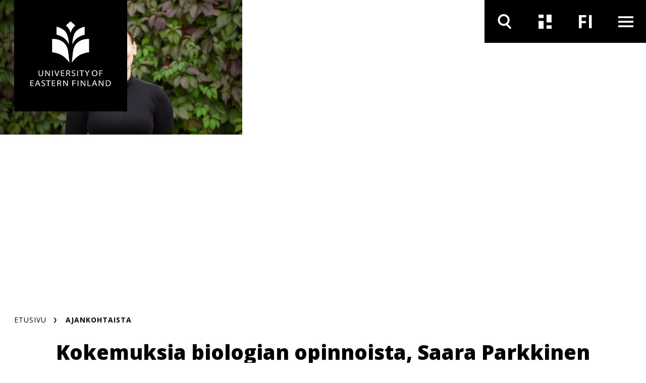

--- FILE ---
content_type: text/html; charset=UTF-8
request_url: https://oembed.uef.fi/fi/artikkeli/kokemuksia-biologian-opinnoista-saara-parkkinen
body_size: 16092
content:

<!DOCTYPE html>
<html lang="fi" dir="ltr" prefix="og: https://ogp.me/ns#">
  <head>
    <meta charset="utf-8" />
<meta name="description" content="Biologiassa parasta on käytännönläheisyys! Tutustu Saaran kokemuksiin oppiaineestaan." />
<link rel="canonical" href="https://oembed.uef.fi/fi/artikkeli/kokemuksia-biologian-opinnoista-saara-parkkinen" />
<link rel="icon" href="/themes/custom/uef/images/favicons/favicon.ico" />
<link rel="mask-icon" href="/themes/custom/uef/images/favicons/UEF_Favicon.svg" />
<link rel="icon" sizes="16x16" href="/themes/custom/uef/images/favicons/UEF_Favicon_16x16.png" />
<link rel="icon" sizes="32x32" href="/themes/custom/uef/images/favicons/UEF_Favicon_32x32.png" />
<link rel="icon" sizes="96x96" href="/themes/custom/uef/images/favicons/UEF_Favicon_96x96.png" />
<link rel="icon" sizes="192x192" href="/themes/custom/uef/images/favicons/UEF_Favicon_192x192.png" />
<link rel="apple-touch-icon" href="/themes/custom/uef/images/favicons/UEF_Favicon_60x60.png" />
<link rel="apple-touch-icon" sizes="72x72" href="/themes/custom/uef/images/favicons/UEF_Favicon_72x72.png" />
<link rel="apple-touch-icon" sizes="76x76" href="/themes/custom/uef/images/favicons/UEF_Favicon_76x76.png" />
<link rel="apple-touch-icon" sizes="114x114" href="/themes/custom/uef/images/favicons/UEF_Favicon_114x114.png" />
<link rel="apple-touch-icon" sizes="120x120" href="/themes/custom/uef/images/favicons/UEF_Favicon_120x120.png" />
<link rel="apple-touch-icon" sizes="144x144" href="/themes/custom/uef/images/favicons/UEF_Favicon_144x144.png" />
<link rel="apple-touch-icon" sizes="152x152" href="/themes/custom/uef/images/favicons/UEF_Favicon_152x152.png" />
<link rel="apple-touch-icon" sizes="180x180" href="/themes/custom/uef/images/favicons/UEF_Favicon_180x180.png" />
<link rel="apple-touch-icon-precomposed" href="/themes/custom/uef/images/favicons/UEF_Favicon_57x57.png" />
<link rel="apple-touch-icon-precomposed" sizes="72x72" href="/themes/custom/uef/images/favicons/UEF_Favicon_72x72.png" />
<link rel="apple-touch-icon-precomposed" sizes="76x76" href="/themes/custom/uef/images/favicons/UEF_Favicon_76x76.png" />
<link rel="apple-touch-icon-precomposed" sizes="114x114" href="/themes/custom/uef/images/favicons/UEF_Favicon_114x114.png" />
<link rel="apple-touch-icon-precomposed" sizes="120x120" href="/themes/custom/uef/images/favicons/UEF_Favicon_120x120.png" />
<link rel="apple-touch-icon-precomposed" sizes="144x144" href="/themes/custom/uef/images/favicons/UEF_Favicon_144x144.png" />
<link rel="apple-touch-icon-precomposed" sizes="152x152" href="/themes/custom/uef/images/favicons/UEF_Favicon_152x152.png" />
<link rel="apple-touch-icon-precomposed" sizes="180x180" href="/themes/custom/uef/images/favicons/UEF_Favicon_180x180.png" />
<meta property="og:site_name" content="Itä-Suomen yliopisto" />
<meta property="og:title" content="Kokemuksia biologian opinnoista, Saara Parkkinen" />
<meta property="og:description" content="Biologiassa parasta on käytännönläheisyys! Tutustu Saaran kokemuksiin oppiaineestaan." />
<meta property="og:image" content="https://oembed.uef.fi/sites/default/files/styles/max_920/public/2023-09/hero_saara_parkkinen.jpg?itok=DyvyBBLu" />
<meta property="og:image:alt" content="UEF-lähettiläs Saara Parkkinen villiviiniaidanteen edessä" />
<meta name="twitter:card" content="summary_large_image" />
<meta name="twitter:description" content="Biologiassa parasta on käytännönläheisyys! Tutustu Saaran kokemuksiin oppiaineestaan." />
<meta name="twitter:image" content="https://oembed.uef.fi/sites/default/files/styles/max_920/public/2023-09/hero_saara_parkkinen.jpg?itok=DyvyBBLu" />
<meta name="twitter:image:alt" content="UEF-lähettiläs Saara Parkkinen villiviiniaidanteen edessä" />
<meta name="addsearch-custom-field" data-type="text" content="content_type=Uutiset ja tapahtumat" />
<meta name="addsearch-custom-field" data-type="date" content="custom_date=2023-09-20" />
<meta name="Generator" content="Drupal 10 (https://www.drupal.org)" />
<meta name="MobileOptimized" content="width" />
<meta name="HandheldFriendly" content="true" />
<meta name="viewport" content="width=device-width, initial-scale=1.0" />
<script type="text/javascript" id="CookieConsent" src="https://policy.app.cookieinformation.com/uc.js" data-culture="fi"></script>

    <title>Kokemuksia biologian opinnoista, Saara Parkkinen | Itä-Suomen yliopisto</title>
    <link rel="stylesheet" media="all" href="/sites/default/files/css/css_iwmsLdHj3XK-DumI56SRjNi-VolFohRimmR0VoPJf34.css?delta=0&amp;language=fi&amp;theme=uef&amp;include=eJxFzFEOwjAMA9ALVc2RJrfJ1qBsrZoVGKcHhoAfy3qynAyPgxJcQq5diPtosIgL7qGhY-loxb_8lzi2NpKpF-Hgh--yfl6GzLRYTbB3ncDsgp7LtFbWWTN2rZvTz8NV5eZ0ZnxthskTqJA5kQ" />
<link rel="stylesheet" media="all" href="https://cdn.jsdelivr.net/npm/addsearch-search-ui@0.7/dist/addsearch-search-ui.min.css" />
<link rel="stylesheet" media="all" href="/sites/default/files/css/css_ji4iV4SNpYXNC5dGzxlKyCkX9vaVj-csOJt7RlHITS4.css?delta=2&amp;language=fi&amp;theme=uef&amp;include=eJxFzFEOwjAMA9ALVc2RJrfJ1qBsrZoVGKcHhoAfy3qynAyPgxJcQq5diPtosIgL7qGhY-loxb_8lzi2NpKpF-Hgh--yfl6GzLRYTbB3ncDsgp7LtFbWWTN2rZvTz8NV5eZ0ZnxthskTqJA5kQ" />
<link rel="stylesheet" media="all" href="/sites/default/files/css/css_eTkSbOaKqph3vLY8aTqHI-qVM732kfIp2FuHsVbFL0s.css?delta=3&amp;language=fi&amp;theme=uef&amp;include=eJxFzFEOwjAMA9ALVc2RJrfJ1qBsrZoVGKcHhoAfy3qynAyPgxJcQq5diPtosIgL7qGhY-loxb_8lzi2NpKpF-Hgh--yfl6GzLRYTbB3ncDsgp7LtFbWWTN2rZvTz8NV5eZ0ZnxthskTqJA5kQ" />
<link rel="stylesheet" media="print" href="/sites/default/files/css/css_T7aTC9vbKAGsy7hpZbubs9BD9WnaBTdqPCs4dC24s0k.css?delta=4&amp;language=fi&amp;theme=uef&amp;include=eJxFzFEOwjAMA9ALVc2RJrfJ1qBsrZoVGKcHhoAfy3qynAyPgxJcQq5diPtosIgL7qGhY-loxb_8lzi2NpKpF-Hgh--yfl6GzLRYTbB3ncDsgp7LtFbWWTN2rZvTz8NV5eZ0ZnxthskTqJA5kQ" />

    <script type="application/json" data-drupal-selector="drupal-settings-json">{"path":{"baseUrl":"\/","pathPrefix":"fi\/","currentPath":"node\/18910","currentPathIsAdmin":false,"isFront":false,"currentLanguage":"fi"},"pluralDelimiter":"\u0003","suppressDeprecationErrors":true,"ajaxPageState":{"libraries":"[base64]","theme":"uef","theme_token":null},"ajaxTrustedUrl":[],"gtag":{"tagId":"","consentMode":false,"otherIds":[],"events":[],"additionalConfigInfo":[]},"gtm":{"tagId":null,"settings":{"data_layer":"dataLayer","include_environment":false},"tagIds":["GTM-MBHFL9F"]},"cookieinformation":{"block_iframes_category":"functional","block_iframes_category_label":"Functional"},"views":{"ajax_path":"\/fi\/views\/ajax","ajaxViews":{"views_dom_id:791b0387b24297b7da3369e8125978085a159edb1713de19eb6d4639f53c1dbd":{"view_name":"latest_content","view_display_id":"topical_listing_navigation","view_args":"","view_path":"\/news","view_base_path":"archive\/news-and-events","view_dom_id":"791b0387b24297b7da3369e8125978085a159edb1713de19eb6d4639f53c1dbd","pager_element":0},"views_dom_id:31b6b28ac391008a0f08ee2b95d5a5bf7afd88f05c07d6279c3c30475321609f":{"view_name":"latest_content","view_display_id":"upcoming_events_attachment","view_args":"","view_path":"\/news","view_base_path":"archive\/news-and-events","view_dom_id":"31b6b28ac391008a0f08ee2b95d5a5bf7afd88f05c07d6279c3c30475321609f","pager_element":0}}},"current_language":"fi","user":{"uid":0,"permissionsHash":"7e52cfa5ce06deea4cd5dcc5c1762325910801d801086bc064a6f4060983f413"}}</script>
<script src="/sites/default/files/js/js_IGVpqXpR1-RrLY9a9gZlHVYBGgejnQfn7usQcEhrsfU.js?scope=header&amp;delta=0&amp;language=fi&amp;theme=uef&amp;include=[base64]"></script>
<script src="/modules/contrib/google_tag/js/gtag.js?t8wknd"></script>
<script src="/modules/contrib/google_tag/js/gtm.js?t8wknd"></script>

  </head>
  <body class="hero-visible feature-article">
        <div role="navigation" aria-labelledby="skip-to-main">
      <a id="skip-to-main" href="#main-content" class="visually-hidden focusable">
        Hyppää pääsisältöön
      </a>
    </div>
    <noscript><iframe src="https://www.googletagmanager.com/ns.html?id=GTM-MBHFL9F"
                  height="0" width="0" style="display:none;visibility:hidden"></iframe></noscript>

      <div class="dialog-off-canvas-main-canvas" data-off-canvas-main-canvas>
    




<div  class="layout-container">
  <header class="header">
              





    

  
<div  class="views-element-container block block--site-alert" id="block-site-alert">
  
    
      <div></div>

  </div>

<div class="topbar">
    <div class="topbar__inner">
        
<div  class="topbar__logo-container">
  


  <a  class="topbar__image-link topbar__image-link--small"
  href="/fi"
  aria-label=""
    >

<svg  class="topbar__logo topbar__logo--small"

  
  
  >
      <use xlink:href="/themes/custom/uef/dist/icons.svg?20260120#LOGO_vaaka"></use>
</svg>

  </a>
  


  <a  class="topbar__image-link topbar__image-link--large"
  href="/fi"
  aria-label=""
    >

<svg  class="topbar__logo topbar__logo--large"

  
  
  >
      <use xlink:href="/themes/custom/uef/dist/icons.svg?20260120#LOGO_nelio"></use>
</svg>

  </a>
</div>
      <div class="topbar__content">
        <div  class="menu-toggles">
                                                                        
<button
   class="menu-toggles__button menu-toggles__button--search"
            aria-expanded="false"
                data-toggle="#nav-search"
                title="Hae"
                aria-label="Avaa haku"
      >
                                    



<svg  class="menu-toggles__icon"

  
  
  >
      <use xlink:href="/themes/custom/uef/dist/icons.svg?20260120#ikoni_suurennuslasi"></use>
</svg>

                                    



<svg  class="menu-toggles__icon menu-toggles__icon--selected"

  
  
  >
      <use xlink:href="/themes/custom/uef/dist/icons.svg?20260120#ikoni_suurennuslasi"></use>
</svg>

                                                              </button>
                                                                                                            
<button
   class="menu-toggles__button menu-toggles__button--news"
            aria-expanded="false"
                data-toggle="#nav-news"
                title="Uutiset ja tapahtumat"
                aria-label="Avaa uutisten ja tapahtumien listaus"
      >
                                    



<svg  class="menu-toggles__icon"

  
  
  >
      <use xlink:href="/themes/custom/uef/dist/icons.svg?20260120#ikoni_uutiset"></use>
</svg>

                                    



<svg  class="menu-toggles__icon menu-toggles__icon--selected"

  
  
  >
      <use xlink:href="/themes/custom/uef/dist/icons.svg?20260120#ikoni_uutiset"></use>
</svg>

                                                              </button>
                                                    
<section id="nav-news"  class="topical-list-container">
  <div class= topical-list-container__inner>
          

  
<div  class="views-element-container block block--topical-listing-navigation" id="block-topical-listing-navigation">
  
    
      <div>
<div class=topical-list-container__inner>
  <div class=topical-list-container__content>
          <h2 class=topical-list-container__title>
        <p>Uutiset</p>
      </h2>
    
    <ul  class="news-list news-list--inverted">
          

  

<li   class="news-list__item">
  
  

  


  
    

<div  class="link-block link-block--small-on-mobile link-block--no-padding-left link-block--no-padding-top link-block--dark-gray-bg link-block--small link-block--short-on-mobile">
      <a
       class="link-block__link"
              aria-label="Itä-Suomen yliopisto aloitti UniPID-verkoston koordinaattorina"
              aria-hidden="true"
              tabindex="-1"
            href="/fi/artikkeli/ita-suomen-yliopisto-aloitti-unipid-verkoston-koordinaattorina"
    >
                  



<svg  class="link-block__icon link-block__icon--short"

  
  
  >
      <use xlink:href="/themes/custom/uef/dist/icons.svg?20260120#ikoni_nuoli_menu"></use>
</svg>

        



<svg  class="link-block__icon"

  
  
  >
      <use xlink:href="/themes/custom/uef/dist/icons.svg?20260120#arrow_right"></use>
</svg>

              </a>
  </div>
  <div  class="news-list__text-container">
    
<h3  class="news-list__title">
      
<a
   class="news-list__link"
    href="/fi/artikkeli/ita-suomen-yliopisto-aloitti-unipid-verkoston-koordinaattorina"
>
          Itä-Suomen yliopisto aloitti UniPID-verkoston koordinaattorina
  </a>
  </h3>
    
<p  class="news-list__date">
      20.1.2026
  </p>
        
    </div>
</li>

  

<li   class="news-list__item">
  
  

  


  
    

<div  class="link-block link-block--small-on-mobile link-block--no-padding-left link-block--no-padding-top link-block--dark-gray-bg link-block--small link-block--short-on-mobile">
      <a
       class="link-block__link"
              aria-label="LL Jani Sirkka, väitös 30.1.2026: Navigoitu TMS voi auttaa tunnistamaan leikkaushoidosta hyötyvät iNPH-potilaat"
              aria-hidden="true"
              tabindex="-1"
            href="/fi/artikkeli/ll-jani-sirkka-vaitos-3012026-navigoitu-tms-voi-auttaa-tunnistamaan-leikkaushoidosta-hyotyvat-inph"
    >
                  



<svg  class="link-block__icon link-block__icon--short"

  
  
  >
      <use xlink:href="/themes/custom/uef/dist/icons.svg?20260120#ikoni_nuoli_menu"></use>
</svg>

        



<svg  class="link-block__icon"

  
  
  >
      <use xlink:href="/themes/custom/uef/dist/icons.svg?20260120#arrow_right"></use>
</svg>

              </a>
  </div>
  <div  class="news-list__text-container">
    
<h3  class="news-list__title">
      
<a
   class="news-list__link"
    href="/fi/artikkeli/ll-jani-sirkka-vaitos-3012026-navigoitu-tms-voi-auttaa-tunnistamaan-leikkaushoidosta-hyotyvat-inph"
>
          LL Jani Sirkka, väitös 30.1.2026: Navigoitu TMS voi auttaa tunnistamaan leikkaushoidosta hyötyvät iNPH-potilaat
  </a>
  </h3>
    
<p  class="news-list__date">
      20.1.2026
  </p>
        
    </div>
</li>

  

<li   class="news-list__item">
  
  

  


  
    

<div  class="link-block link-block--small-on-mobile link-block--no-padding-left link-block--no-padding-top link-block--dark-gray-bg link-block--small link-block--short-on-mobile">
      <a
       class="link-block__link"
              aria-label="Nuoret syövät aamupalan, kun kokevat sen tärkeäksi ja helpoksi"
              aria-hidden="true"
              tabindex="-1"
            href="/fi/artikkeli/nuoret-syovat-aamupalan-kun-kokevat-sen-tarkeaksi-ja-helpoksi"
    >
                  



<svg  class="link-block__icon link-block__icon--short"

  
  
  >
      <use xlink:href="/themes/custom/uef/dist/icons.svg?20260120#ikoni_nuoli_menu"></use>
</svg>

        



<svg  class="link-block__icon"

  
  
  >
      <use xlink:href="/themes/custom/uef/dist/icons.svg?20260120#arrow_right"></use>
</svg>

              </a>
  </div>
  <div  class="news-list__text-container">
    
<h3  class="news-list__title">
      
<a
   class="news-list__link"
    href="/fi/artikkeli/nuoret-syovat-aamupalan-kun-kokevat-sen-tarkeaksi-ja-helpoksi"
>
          Nuoret syövät aamupalan, kun kokevat sen tärkeäksi ja helpoksi
  </a>
  </h3>
    
<p  class="news-list__date">
      19.1.2026
  </p>
        
    </div>
</li>

              </ul>
  </div>
  <div class=topical-list-container__content>
    <div class="views-element-container">
  <h2 class=topical-list-container__title>
    <p>Tapahtumat</p>
  </h2>

<ul  class="events-list events-list--inverted">
      


<li   class="events-list__item">
  <div  class="events-list__date-container">
    
<div  class="date date--dark">
  
<p  class="date__day">
      20
  </p>
  
<p  class="date__month">
      Tammi
  </p>
  
<p  class="date__year">
      2026
  </p>
</div>
    
  

  



    

<div  class="link-block link-block--small link-block--black-bg">
      <a
       class="link-block__link"
              aria-label="UNITE Talviwebinaari: Ilmastoviisas metsätalous"
              aria-hidden="true"
              tabindex="-1"
            href="/fi/tapahtuma/unite-talviwebinaari-ilmastoviisas-metsatalous"
    >
                



<svg  class="link-block__icon"

  
  
  >
      <use xlink:href="/themes/custom/uef/dist/icons.svg?20260120#arrow_right"></use>
</svg>

              </a>
  </div>
  </div>
  <div  class="events-list__text-container">
    
<h3  class="events-list__title">
      
<a
   class="events-list__link"
    href="/fi/tapahtuma/unite-talviwebinaari-ilmastoviisas-metsatalous"
>
          UNITE Talviwebinaari: Ilmastoviisas metsätalous
  </a>
  </h3>
  </div>
</li>


<li   class="events-list__item">
  <div  class="events-list__date-container">
    
<div  class="date date--dark">
  
<p  class="date__day">
      22
  </p>
  
<p  class="date__month">
      Tammi
  </p>
  
<p  class="date__year">
      2026
  </p>
</div>
    
  

  



    

<div  class="link-block link-block--small link-block--black-bg">
      <a
       class="link-block__link"
              aria-label="UNITE Winter webinar: Gamified augmented reality applications"
              aria-hidden="true"
              tabindex="-1"
            href="/fi/tapahtuma/unite-winter-webinar-gamified-augmented-reality-applications"
    >
                



<svg  class="link-block__icon"

  
  
  >
      <use xlink:href="/themes/custom/uef/dist/icons.svg?20260120#arrow_right"></use>
</svg>

              </a>
  </div>
  </div>
  <div  class="events-list__text-container">
    
<h3  class="events-list__title">
      
<a
   class="events-list__link"
    href="/fi/tapahtuma/unite-winter-webinar-gamified-augmented-reality-applications"
>
          UNITE Winter webinar: Gamified augmented reality applications
  </a>
  </h3>
  </div>
</li>


<li   class="events-list__item">
  <div  class="events-list__date-container">
    
<div  class="date date--dark">
  
<p  class="date__day">
      23
  </p>
  
<p  class="date__month">
      Tammi
  </p>
  
<p  class="date__year">
      2026
  </p>
</div>
    
  

  



    

<div  class="link-block link-block--small link-block--black-bg">
      <a
       class="link-block__link"
              aria-label="Laís Oliveira Leite, MEd: Doctoral defence in Education, Joensuu"
              aria-hidden="true"
              tabindex="-1"
            href="/fi/tapahtuma/lais-oliveira-leite-med-doctoral-defence-in-education-joensuu"
    >
                



<svg  class="link-block__icon"

  
  
  >
      <use xlink:href="/themes/custom/uef/dist/icons.svg?20260120#arrow_right"></use>
</svg>

              </a>
  </div>
  </div>
  <div  class="events-list__text-container">
    
<h3  class="events-list__title">
      
<a
   class="events-list__link"
    href="/fi/tapahtuma/lais-oliveira-leite-med-doctoral-defence-in-education-joensuu"
>
          Laís Oliveira Leite, MEd: Doctoral defence in Education, Joensuu
  </a>
  </h3>
  </div>
</li>

      </ul>
</div>

  </div>
</div>
</div>

  </div>

      
        <div  class="topical-list-container__bottom">
      
  

  




          
<div  class="link-block link-block--small-text link-block--dark-gray-bg link-block--no-padding-right has-link-text">
      <a
       class="link-block__link"
              aria-label=""
            href="/fi/ajankohtaista"
    >
              
<p  class="link-block__text">
      Siirry Ajankohtaista-osioon
  </p>
            



<svg  class="link-block__icon"

  
  
  >
      <use xlink:href="/themes/custom/uef/dist/icons.svg?20260120#arrow_right"></use>
</svg>

              </a>
  </div>
    </div>
  </div>
</section>
                                                          
<button
   class="menu-toggles__button menu-toggles__button--language"
            aria-expanded="false"
                data-toggle="#nav-language"
                title="Kielen vaihtaja"
      >
                                                    <span  class="menu-toggles__text menu-toggles__text--fi visually-hidden">
                    Vaihda kieltä, nykyinen kieli: suomi
                  </span>
                  <span  class="menu-toggles__text menu-toggles__text--en visually-hidden">
                    Switch language, current language: english
                  </span>
                                                  <span aria-hidden="true"  class="menu-toggles__text menu-toggles__text--fi">
                    FI
                  </span>
                  <span aria-hidden="true"  class="menu-toggles__text menu-toggles__text--en">
                    EN
                  </span>
                              </button>
                                                    
<div id="nav-language"  class="language-switcher">
        


  
<div  class="language-switcher-language-url block block--languageswitcher" id="block-languageswitcher" role="navigation" aria-label="Kielen vaihtaja">
  
    
      
<ul  class="arrow-list links">
            
<li class="arrow-list__item is-active" hreflang="fi" data-drupal-link-system-path="node/18910" aria-current="page">
            
<a
   class="arrow-list__link"
    href="/fi/artikkeli/kokemuksia-biologian-opinnoista-saara-parkkinen"
>
                



<svg  class="arrow-list__icon"

  
  
  >
      <use xlink:href="/themes/custom/uef/dist/icons.svg?20260120#ikoni_nuoli_menu"></use>
</svg>

              



<svg  class="arrow-list__icon arrow-list__icon--selected"

  
  
  >
      <use xlink:href="/themes/custom/uef/dist/icons.svg?20260120#ikoni_nuoli_menu"></use>
</svg>

              



<svg  class="arrow-list__icon arrow-list__icon--desktop"

  
  
  >
      <use xlink:href="/themes/custom/uef/dist/icons.svg?20260120#arrow_right"></use>
</svg>

              



<svg  class="arrow-list__icon arrow-list__icon--desktop-selected"

  
  
  >
      <use xlink:href="/themes/custom/uef/dist/icons.svg?20260120#arrow_right"></use>
</svg>

              
<p  class="arrow-list__link-text">
      Suomeksi
  </p>
            </a>
        </li>
      </ul>

  </div>

    </div>
                                                                                    
<button
   class="menu-toggles__button menu-toggles__button--menu"
            aria-expanded="false"
                data-toggle="#nav-menu"
                title="Päävalikko"
                aria-label="Avaa valikko"
      >
                                    



<svg  class="menu-toggles__icon"

  
  
  >
      <use xlink:href="/themes/custom/uef/dist/icons.svg?20260120#ikoni_menu"></use>
</svg>

                                      



<svg  class="menu-toggles__icon menu-toggles__icon--secondary"

  
  
  >
      <use xlink:href="/themes/custom/uef/dist/icons.svg?20260120#ikoni_menu"></use>
</svg>

                                    



<svg  class="menu-toggles__icon menu-toggles__icon--selected"

  
  
  >
      <use xlink:href="/themes/custom/uef/dist/icons.svg?20260120#ikoni_close_small"></use>
</svg>

                                                              </button>
                                                    
<div id="nav-menu"  class="main-navigation-container">
        
      

  
<nav class="main-navigation" aria-label="Päävalikko">
        <div id="main-nav" class="main-nav">
      


    
                          
        
<ul  data-region="topbar" class="main-menu">
                    
<li  class="main-menu__item main-menu__item--with-sub" >
            <div class="main-menu__link-container">
        
<a
   class="main-menu__link main-menu__link--with-sub"
    href="/fi/opiskelu"
>
          Opiskelijaksi
  </a>
          <button class="expand-sub" aria-label="'Avaa alivalikko'" aria-expanded="false" title="Alivalikko">
        <svg class="toggle__icon toggle__icon--open">
          <use xlink:href="/themes/custom/uef/dist/icons.svg?%?20260120#plus_icon"></use>
        </svg>
        <svg class="toggle__icon toggle__icon--close">
          <use xlink:href="/themes/custom/uef/dist/icons.svg?%?20260120#ikoni_miinusmerkki"></use>
        </svg>
        <svg class="toggle__icon toggle__icon--open-arrow">
          <use xlink:href="/themes/custom/uef/dist/icons.svg?%?20260120#ikoni_nuoli_menu"></use>
        </svg>
      </button>
      </div>
      
    
                                    
        
<ul  class="main-menu main-menu--sub main-menu--sub-1">
                    
<li  class="main-menu__item main-menu__item--sub main-menu__item--sub-1" >
          
<a
   class="main-menu__link main-menu__link--sub main-menu__link--sub-1"
    href="/fi/tutkintokoulutukset"
>
          Tutkintokoulutushaku
  </a>
      </li>
                  
<li  class="main-menu__item main-menu__item--sub main-menu__item--sub-1" >
          
<a
   class="main-menu__link main-menu__link--sub main-menu__link--sub-1"
    href="/fi/hakeminen"
>
          Hakeminen
  </a>
      </li>
                  
<li  class="main-menu__item main-menu__item--sub main-menu__item--sub-1" >
          
<a
   class="main-menu__link main-menu__link--sub main-menu__link--sub-1"
    href="/fi/opiskelijavalinta"
>
          Opiskelijavalinta
  </a>
      </li>
                  
<li  class="main-menu__item main-menu__item--sub main-menu__item--sub-1" >
          
<a
   class="main-menu__link main-menu__link--sub main-menu__link--sub-1"
    href="/fi/opiskelu#paragraph-713"
>
          Opiskelijaelämää
  </a>
      </li>
                  
<li  class="main-menu__item main-menu__item--sub main-menu__item--sub-1" >
          
<a
   class="main-menu__link main-menu__link--sub main-menu__link--sub-1"
    href="/fi/uef-lahettilaat"
>
          Tutustu UEF-lähettiläisiin
  </a>
      </li>
                  
<li  class="main-menu__item main-menu__item--sub main-menu__item--sub-1" >
          
<a
   class="main-menu__link main-menu__link--sub main-menu__link--sub-1"
    href="/fi/oppimisymparistot"
>
          Oppimisympäristöt
  </a>
      </li>
                  
<li  class="main-menu__item main-menu__item--sub main-menu__item--sub-1" >
          
<a
   class="main-menu__link main-menu__link--sub main-menu__link--sub-1"
    href="/fi/opinto-ohjaajalle"
>
          Opinto-ohjaajalle
  </a>
      </li>
                  
<li  class="main-menu__item main-menu__item--sub main-menu__item--sub-1" >
          
<a
   class="main-menu__link main-menu__link--sub main-menu__link--sub-1"
    href="/fi/tohtorikoulutus-ita-suomen-yliopistossa"
>
          Tohtorikoulutus
  </a>
      </li>
                  
<li  class="main-menu__item main-menu__item--sub main-menu__item--sub-1" >
          
<a
   class="main-menu__link main-menu__link--sub main-menu__link--sub-1 main-menu__link--external-link"
    href="https://kamu.uef.fi/"
>
              Opiskelijan tietopankki Kamu
    <span class="visually-hidden">. Linkki aukeaa tämän sivuston ulkopuolelle</span>
  
  </a>
      </li>
              </ul>
  
      </li>
                  
<li  class="main-menu__item main-menu__item--with-sub" >
            <div class="main-menu__link-container">
        
<a
   class="main-menu__link main-menu__link--with-sub"
    href="/fi/jatkuvaoppiminen"
>
          Jatkuva oppiminen
  </a>
          <button class="expand-sub" aria-label="'Avaa alivalikko'" aria-expanded="false" title="Alivalikko">
        <svg class="toggle__icon toggle__icon--open">
          <use xlink:href="/themes/custom/uef/dist/icons.svg?%?20260120#plus_icon"></use>
        </svg>
        <svg class="toggle__icon toggle__icon--close">
          <use xlink:href="/themes/custom/uef/dist/icons.svg?%?20260120#ikoni_miinusmerkki"></use>
        </svg>
        <svg class="toggle__icon toggle__icon--open-arrow">
          <use xlink:href="/themes/custom/uef/dist/icons.svg?%?20260120#ikoni_nuoli_menu"></use>
        </svg>
      </button>
      </div>
      
    
                                    
        
<ul  class="main-menu main-menu--sub main-menu--sub-1">
                    
<li  class="main-menu__item main-menu__item--sub main-menu__item--sub-1" >
          
<a
   class="main-menu__link main-menu__link--sub main-menu__link--sub-1"
    href="/fi/jatkuvan-oppimisen-koulutukset"
>
          Jatkuvan oppimisen koulutushaku
  </a>
      </li>
                  
<li  class="main-menu__item main-menu__item--sub main-menu__item--sub-1" >
          
<a
   class="main-menu__link main-menu__link--sub main-menu__link--sub-1"
    href="/fi/avoin-yliopisto"
>
          Avoin yliopisto
  </a>
      </li>
                  
<li  class="main-menu__item main-menu__item--sub main-menu__item--sub-1" >
          
<a
   class="main-menu__link main-menu__link--sub main-menu__link--sub-1"
    href="/fi/taydennyskoulutus"
>
          Täydennyskoulutus
  </a>
      </li>
                  
<li  class="main-menu__item main-menu__item--sub main-menu__item--sub-1" >
          
<a
   class="main-menu__link main-menu__link--sub main-menu__link--sub-1"
    href="/fi/koulutukset-yrityksille"
>
          Koulutuspalvelut yrityksille ja organisaatioille
  </a>
      </li>
                  
<li  class="main-menu__item main-menu__item--sub main-menu__item--sub-1" >
          
<a
   class="main-menu__link main-menu__link--sub main-menu__link--sub-1"
    href="/fi/erikoistumiskoulutukset-ja-erilliset-opinnot"
>
          Erikoistumiskoulutukset ja erilliset opinnot
  </a>
      </li>
                  
<li  class="main-menu__item main-menu__item--sub main-menu__item--sub-1" >
          
<a
   class="main-menu__link main-menu__link--sub main-menu__link--sub-1"
    href="/fi/mooc-kurssit"
>
          MOOC-kurssit
  </a>
      </li>
                  
<li  class="main-menu__item main-menu__item--sub main-menu__item--sub-1" >
          
<a
   class="main-menu__link main-menu__link--sub main-menu__link--sub-1"
    href="/fi/yhteistyo-lukioiden-ja-toisen-asteen-oppilaitosten-kanssa"
>
          Lukio- ja toisen asteen yhteistyö
  </a>
      </li>
                  
<li  class="main-menu__item main-menu__item--sub main-menu__item--sub-1" >
          
<a
   class="main-menu__link main-menu__link--sub main-menu__link--sub-1"
    href="/fi/jatkuvan-oppimisen-keskus-jok"
>
          Jatkuvan oppimisen keskus
  </a>
      </li>
                  
<li  class="main-menu__item main-menu__item--sub main-menu__item--sub-1" >
          
<a
   class="main-menu__link main-menu__link--sub main-menu__link--sub-1 main-menu__link--external-link"
    href="https://kamu.uef.fi"
>
              Opiskelijan tietopankki Kamu
    <span class="visually-hidden">. Linkki aukeaa tämän sivuston ulkopuolelle</span>
  
  </a>
      </li>
              </ul>
  
      </li>
                  
<li  class="main-menu__item main-menu__item--with-sub" >
            <div class="main-menu__link-container">
        
<a
   class="main-menu__link main-menu__link--with-sub"
    href="/fi/tutkimus"
>
          Tutkimus
  </a>
          <button class="expand-sub" aria-label="'Avaa alivalikko'" aria-expanded="false" title="Alivalikko">
        <svg class="toggle__icon toggle__icon--open">
          <use xlink:href="/themes/custom/uef/dist/icons.svg?%?20260120#plus_icon"></use>
        </svg>
        <svg class="toggle__icon toggle__icon--close">
          <use xlink:href="/themes/custom/uef/dist/icons.svg?%?20260120#ikoni_miinusmerkki"></use>
        </svg>
        <svg class="toggle__icon toggle__icon--open-arrow">
          <use xlink:href="/themes/custom/uef/dist/icons.svg?%?20260120#ikoni_nuoli_menu"></use>
        </svg>
      </button>
      </div>
      
    
                                    
        
<ul  class="main-menu main-menu--sub main-menu--sub-1">
                    
<li  class="main-menu__item main-menu__item--sub main-menu__item--sub-1" >
          
<a
   class="main-menu__link main-menu__link--sub main-menu__link--sub-1"
    href="/fi/tutkimus#paragraph-1057"
>
          Tutkimusyhteisöt
  </a>
      </li>
                  
<li  class="main-menu__item main-menu__item--sub main-menu__item--sub-1" >
          
<a
   class="main-menu__link main-menu__link--sub main-menu__link--sub-1"
    href="/fi/tutkimus/tutkimuksen-huippuja"
>
          Tutkimuksen huippuja
  </a>
      </li>
                  
<li  class="main-menu__item main-menu__item--sub main-menu__item--sub-1" >
          
<a
   class="main-menu__link main-menu__link--sub main-menu__link--sub-1"
    href="/fi/tutkimus#paragraph-1082"
>
          Tutkimusympäristöt
  </a>
      </li>
                  
<li  class="main-menu__item main-menu__item--sub main-menu__item--sub-1" >
          
<a
   class="main-menu__link main-menu__link--sub main-menu__link--sub-1"
    href="/fi/tohtorikoulutus-ita-suomen-yliopistossa"
>
          Tohtorikoulutus
  </a>
      </li>
                  
<li  class="main-menu__item main-menu__item--sub main-menu__item--sub-1" >
          
<a
   class="main-menu__link main-menu__link--sub main-menu__link--sub-1"
    href="/fi/promootio"
>
          Promootio
  </a>
      </li>
                  
<li  class="main-menu__item main-menu__item--sub main-menu__item--sub-1" >
          
<a
   class="main-menu__link main-menu__link--sub main-menu__link--sub-1"
    href="/fi/avoin-tiede-ja-tutkimus"
>
          Avoin tiede
  </a>
      </li>
                  
<li  class="main-menu__item main-menu__item--sub main-menu__item--sub-1" >
          
<a
   class="main-menu__link main-menu__link--sub main-menu__link--sub-1"
    href="/fi/tilaustutkimuksen-palvelut"
>
          Tilaustutkimuksen palvelut
  </a>
      </li>
                  
<li  class="main-menu__item main-menu__item--sub main-menu__item--sub-1" >
          
<a
   class="main-menu__link main-menu__link--sub main-menu__link--sub-1"
    href="/fi/datatuki"
>
          UEF Datatuki
  </a>
      </li>
                  
<li  class="main-menu__item main-menu__item--sub main-menu__item--sub-1" >
          
<a
   class="main-menu__link main-menu__link--sub main-menu__link--sub-1"
    href="/fi/tutkimus#paragraph-3685"
>
          UEF Connect -asiantuntijahaku
  </a>
      </li>
              </ul>
  
      </li>
                  
<li  class="main-menu__item main-menu__item--with-sub" >
            <div class="main-menu__link-container">
        
<a
   class="main-menu__link main-menu__link--with-sub"
    href="/fi/yhteistyo"
>
          Yhteistyö
  </a>
          <button class="expand-sub" aria-label="'Avaa alivalikko'" aria-expanded="false" title="Alivalikko">
        <svg class="toggle__icon toggle__icon--open">
          <use xlink:href="/themes/custom/uef/dist/icons.svg?%?20260120#plus_icon"></use>
        </svg>
        <svg class="toggle__icon toggle__icon--close">
          <use xlink:href="/themes/custom/uef/dist/icons.svg?%?20260120#ikoni_miinusmerkki"></use>
        </svg>
        <svg class="toggle__icon toggle__icon--open-arrow">
          <use xlink:href="/themes/custom/uef/dist/icons.svg?%?20260120#ikoni_nuoli_menu"></use>
        </svg>
      </button>
      </div>
      
    
                                    
        
<ul  class="main-menu main-menu--sub main-menu--sub-1">
                    
<li  class="main-menu__item main-menu__item--sub main-menu__item--sub-1" >
          
<a
   class="main-menu__link main-menu__link--sub main-menu__link--sub-1"
    href="/fi/yritysyhteistyo-ja-kumppanuudet"
>
          Yritysyhteistyö ja kumppanuudet
  </a>
      </li>
                  
<li  class="main-menu__item main-menu__item--sub main-menu__item--sub-1" >
          
<a
   class="main-menu__link main-menu__link--sub main-menu__link--sub-1"
    href="/fi/yhteistyo#paragraph-4007"
>
          Tervetuloa alumniksi
  </a>
      </li>
                  
<li  class="main-menu__item main-menu__item--sub main-menu__item--sub-1" >
          
<a
   class="main-menu__link main-menu__link--sub main-menu__link--sub-1"
    href="/fi/yliopiston-tukeminen"
>
          Lahjoita ja tue yliopistoa
  </a>
      </li>
                  
<li  class="main-menu__item main-menu__item--sub main-menu__item--sub-1" >
          
<a
   class="main-menu__link main-menu__link--sub main-menu__link--sub-1"
    href="/fi/yhteistyo#paragraph-996133"
>
          Kansainvälinen yhteistyö
  </a>
      </li>
                  
<li  class="main-menu__item main-menu__item--sub main-menu__item--sub-1" >
          
<a
   class="main-menu__link main-menu__link--sub main-menu__link--sub-1"
    href="/fi/yhteistyo#paragraph-973"
>
          Oppilaitosyhteistyö
  </a>
      </li>
              </ul>
  
      </li>
                  
<li  class="main-menu__item main-menu__item--with-sub" >
            <div class="main-menu__link-container">
        
<a
   class="main-menu__link main-menu__link--with-sub"
    href="/fi/yliopiston-esittely"
>
          Yliopisto
  </a>
          <button class="expand-sub" aria-label="'Avaa alivalikko'" aria-expanded="false" title="Alivalikko">
        <svg class="toggle__icon toggle__icon--open">
          <use xlink:href="/themes/custom/uef/dist/icons.svg?%?20260120#plus_icon"></use>
        </svg>
        <svg class="toggle__icon toggle__icon--close">
          <use xlink:href="/themes/custom/uef/dist/icons.svg?%?20260120#ikoni_miinusmerkki"></use>
        </svg>
        <svg class="toggle__icon toggle__icon--open-arrow">
          <use xlink:href="/themes/custom/uef/dist/icons.svg?%?20260120#ikoni_nuoli_menu"></use>
        </svg>
      </button>
      </div>
      
    
                                    
        
<ul  class="main-menu main-menu--sub main-menu--sub-1">
                    
<li  class="main-menu__item main-menu__item--sub main-menu__item--sub-1" >
          
<a
   class="main-menu__link main-menu__link--sub main-menu__link--sub-1"
    href="/fi/yliopiston-esittely"
>
          Yliopiston esittely
  </a>
      </li>
                  
<li  class="main-menu__item main-menu__item--sub main-menu__item--sub-1" >
          
<a
   class="main-menu__link main-menu__link--sub main-menu__link--sub-1"
    href="/fi/tule-meille-toihin"
>
          Tule meille töihin 
  </a>
      </li>
                  
<li  class="main-menu__item main-menu__item--sub main-menu__item--sub-1" >
          
<a
   class="main-menu__link main-menu__link--sub main-menu__link--sub-1"
    href="/fi/avoimet-tyopaikat"
>
          Avoimet työpaikat
  </a>
      </li>
                  
<li  class="main-menu__item main-menu__item--sub main-menu__item--sub-1" >
          
<a
   class="main-menu__link main-menu__link--sub main-menu__link--sub-1"
    href="/fi/yliopiston-esittely#paragraph-998390"
>
          Eettinen, kestävä ja vastuullinen  yliopisto
  </a>
      </li>
                  
<li  class="main-menu__item main-menu__item--sub main-menu__item--sub-1" >
          
<a
   class="main-menu__link main-menu__link--sub main-menu__link--sub-1"
    href="/fi/yliopiston-esittely#paragraph-4465"
>
          Kampukset ja tilat
  </a>
      </li>
                  
<li  class="main-menu__item main-menu__item--sub main-menu__item--sub-1" >
          
<a
   class="main-menu__link main-menu__link--sub main-menu__link--sub-1"
    href="/fi/organisaatio"
>
          Organisaatio
  </a>
      </li>
                  
<li  class="main-menu__item main-menu__item--sub main-menu__item--sub-1" >
          
<a
   class="main-menu__link main-menu__link--sub main-menu__link--sub-1"
    href="/organisaatio#accordion-998105"
>
          Tiedekunnat, yksiköt ja erillislaitokset
  </a>
      </li>
                  
<li  class="main-menu__item main-menu__item--sub main-menu__item--sub-1" >
          
<a
   class="main-menu__link main-menu__link--sub main-menu__link--sub-1"
    href="/fi/asiakirjajulkisuuskuvaus"
>
          Asiakirjajulkisuuskuvaus
  </a>
      </li>
                  
<li  class="main-menu__item main-menu__item--sub main-menu__item--sub-1" >
          
<a
   class="main-menu__link main-menu__link--sub main-menu__link--sub-1"
    href="/fi/ita-suomen-yliopiston-yhteystiedot"
>
          Yliopiston yhteystiedot
  </a>
      </li>
                  
<li  class="main-menu__item main-menu__item--sub main-menu__item--sub-1" >
          
<a
   class="main-menu__link main-menu__link--sub main-menu__link--sub-1"
    href="/fi/contacts"
>
          Henkilöstön yhteystiedot
  </a>
      </li>
              </ul>
  
      </li>
                  
<li  class="main-menu__item main-menu__item--with-sub" >
            <div class="main-menu__link-container">
        
<a
   class="main-menu__link main-menu__link--with-sub"
    href="/fi/ita-suomen-yliopiston-yhteystiedot"
>
          Yhteystiedot
  </a>
          <button class="expand-sub" aria-label="'Avaa alivalikko'" aria-expanded="false" title="Alivalikko">
        <svg class="toggle__icon toggle__icon--open">
          <use xlink:href="/themes/custom/uef/dist/icons.svg?%?20260120#plus_icon"></use>
        </svg>
        <svg class="toggle__icon toggle__icon--close">
          <use xlink:href="/themes/custom/uef/dist/icons.svg?%?20260120#ikoni_miinusmerkki"></use>
        </svg>
        <svg class="toggle__icon toggle__icon--open-arrow">
          <use xlink:href="/themes/custom/uef/dist/icons.svg?%?20260120#ikoni_nuoli_menu"></use>
        </svg>
      </button>
      </div>
      
    
                                    
        
<ul  class="main-menu main-menu--sub main-menu--sub-1">
                    
<li  class="main-menu__item main-menu__item--sub main-menu__item--sub-1" >
          
<a
   class="main-menu__link main-menu__link--sub main-menu__link--sub-1"
    href="/fi/contacts"
>
          Henkilöstön yhteystiedot
  </a>
      </li>
                  
<li  class="main-menu__item main-menu__item--sub main-menu__item--sub-1" >
          
<a
   class="main-menu__link main-menu__link--sub main-menu__link--sub-1"
    href="/fi/organisaatio#accordion-998105"
>
          Tiedekunnat, yksiköt ja erillislaitokset
  </a>
      </li>
                  
<li  class="main-menu__item main-menu__item--sub main-menu__item--sub-1" >
          
<a
   class="main-menu__link main-menu__link--sub main-menu__link--sub-1 main-menu__link--external-link"
    href="https://uefconnect.uef.fi/"
>
              UEF Connect, asiantuntijoiden ja tutkimusryhmien hakupalvelu
    <span class="visually-hidden">. Linkki aukeaa tämän sivuston ulkopuolelle</span>
  
  </a>
      </li>
                  
<li  class="main-menu__item main-menu__item--sub main-menu__item--sub-1" >
          
<a
   class="main-menu__link main-menu__link--sub main-menu__link--sub-1"
    href="/ajankohtaista#paragraph-2490"
>
          Viestintäpalveluiden yhteystiedot
  </a>
      </li>
                  
<li  class="main-menu__item main-menu__item--sub main-menu__item--sub-1" >
          
<a
   class="main-menu__link main-menu__link--sub main-menu__link--sub-1"
    href="/fi/ita-suomen-yliopiston-yhteystiedot"
>
          Yliopiston yhteystiedot
  </a>
      </li>
              </ul>
  
      </li>
                  
<li  class="main-menu__item main-menu__item--with-sub" >
            <div class="main-menu__link-container">
        
<a
   class="main-menu__link main-menu__link--with-sub"
    href="/fi/ajankohtaista"
>
          Ajankohtaista
  </a>
          <button class="expand-sub" aria-label="'Avaa alivalikko'" aria-expanded="false" title="Alivalikko">
        <svg class="toggle__icon toggle__icon--open">
          <use xlink:href="/themes/custom/uef/dist/icons.svg?%?20260120#plus_icon"></use>
        </svg>
        <svg class="toggle__icon toggle__icon--close">
          <use xlink:href="/themes/custom/uef/dist/icons.svg?%?20260120#ikoni_miinusmerkki"></use>
        </svg>
        <svg class="toggle__icon toggle__icon--open-arrow">
          <use xlink:href="/themes/custom/uef/dist/icons.svg?%?20260120#ikoni_nuoli_menu"></use>
        </svg>
      </button>
      </div>
      
    
                                    
        
<ul  class="main-menu main-menu--sub main-menu--sub-1">
                    
<li  class="main-menu__item main-menu__item--sub main-menu__item--sub-1" >
          
<a
   class="main-menu__link main-menu__link--sub main-menu__link--sub-1"
    href="/fi/news"
>
          Uutiset
  </a>
      </li>
                  
<li  class="main-menu__item main-menu__item--sub main-menu__item--sub-1" >
          
<a
   class="main-menu__link main-menu__link--sub main-menu__link--sub-1"
    href="/fi/events"
>
          Tapahtumat
  </a>
      </li>
                  
<li  class="main-menu__item main-menu__item--sub main-menu__item--sub-1" >
          
<a
   class="main-menu__link main-menu__link--sub main-menu__link--sub-1"
    href="/fi/vaitokset"
>
          Väitökset
  </a>
      </li>
                  
<li  class="main-menu__item main-menu__item--sub main-menu__item--sub-1" >
          
<a
   class="main-menu__link main-menu__link--sub main-menu__link--sub-1"
    href="/fi/tiedetapahtumat"
>
          Tiedetapahtumat
  </a>
      </li>
                  
<li  class="main-menu__item main-menu__item--sub main-menu__item--sub-1" >
          
<a
   class="main-menu__link main-menu__link--sub main-menu__link--sub-1"
    href="/ajankohtaista#paragraph-242926"
>
          Palvelut medialle
  </a>
      </li>
              </ul>
  
      </li>
                  
<li  class="main-menu__item" >
          
<a
   class="main-menu__link main-menu__link--external-link"
    href="https://kamu.uef.fi/"
>
              Kamu, opiskelijan verkkopalvelu
    <span class="visually-hidden">. Linkki aukeaa tämän sivuston ulkopuolelle</span>
  
  </a>
      </li>
                  
<li  class="main-menu__item" >
          
<a
   class="main-menu__link main-menu__link--external-link"
    href="https://studentuef.sharepoint.com/sites/intra"
>
              UEF Intra
    <span class="visually-hidden">. Linkki aukeaa tämän sivuston ulkopuolelle</span>
  
  </a>
      </li>
                  
<li  class="main-menu__item" >
          
<a
   class="main-menu__link"
    href="/fi/yksikko/digipalvelut"
>
          Käyttäjätunnus ja salasanan vaihto
  </a>
      </li>
                  
<li  class="main-menu__item" >
          
<a
   class="main-menu__link"
    href="/fi/kirjasto"
>
          Kirjasto
  </a>
      </li>
              </ul>
  
    </div>
  </nav>


      
      
      
      
      
      <div  class="main-navigation-container__social-media">
    
<div  class="some-row some-row--small some-row--center">
    <ul
         class="some-row__links-container"
  >
                          
        <li  class="some-row__item"
        >
          


  <a  class="some-row__link"
  href="https://www.facebook.com/itasuomenyliopisto.UEF"
  aria-label="Avaa Facebook"
    >

<svg  class="some-row__icon"

  
  
  >
      <use xlink:href="/themes/custom/uef/dist/icons.svg?20260120#facebook"></use>
</svg>

  </a>
        </li>
                      
        <li  class="some-row__item"
        >
          


  <a  class="some-row__link"
  href="https://www.instagram.com/uniuef/"
  aria-label="Avaa Instagram"
    >

<svg  class="some-row__icon"

  
  
  >
      <use xlink:href="/themes/custom/uef/dist/icons.svg?20260120#instagram"></use>
</svg>

  </a>
        </li>
                      
        <li  class="some-row__item"
        >
          


  <a  class="some-row__link"
  href="https://www.youtube.com/user/uefvideot"
  aria-label="Avaa Youtube"
    >

<svg  class="some-row__icon"

  
  
  >
      <use xlink:href="/themes/custom/uef/dist/icons.svg?20260120#youtube"></use>
</svg>

  </a>
        </li>
                      
        <li  class="some-row__item"
        >
          


  <a  class="some-row__link"
  href="https://www.linkedin.com/school/university-of-eastern-finland/"
  aria-label="Avaa Linkedin"
    >

<svg  class="some-row__icon"

  
  
  >
      <use xlink:href="/themes/custom/uef/dist/icons.svg?20260120#linkedin"></use>
</svg>

  </a>
        </li>
                      
        <li  class="some-row__item"
        >
          


  <a  class="some-row__link"
  href="https://www.snapchat.com/add/uniuef"
  aria-label="Avaa Snapchat"
    >

<svg  class="some-row__icon"

  
  
  >
      <use xlink:href="/themes/custom/uef/dist/icons.svg?20260120#snapchat"></use>
</svg>

  </a>
        </li>
                      
        <li  class="some-row__item"
        >
          


  <a  class="some-row__link"
  href="https://soundcloud.com/uniuef"
  aria-label="Avaa Soundcloud"
    >

<svg  class="some-row__icon"

  
  
  >
      <use xlink:href="/themes/custom/uef/dist/icons.svg?20260120#soundcloud"></use>
</svg>

  </a>
        </li>
                      
        <li  class="some-row__item"
        >
          


  <a  class="some-row__link"
  href="https://www.tiktok.com/@universityofeasternfin"
  aria-label="Avaa Tiktok"
    >

<svg  class="some-row__icon"

  
  
  >
      <use xlink:href="/themes/custom/uef/dist/icons.svg?20260120#tiktok"></use>
</svg>

  </a>
        </li>
                      
        <li  class="some-row__item"
        >
          


  <a  class="some-row__link"
  href="https://vimeo.com/uniuef"
  aria-label="Avaa Vimeo"
    >

<svg  class="some-row__icon"

  
  
  >
      <use xlink:href="/themes/custom/uef/dist/icons.svg?20260120#vimeo"></use>
</svg>

  </a>
        </li>
            </ul>
</div>
  </div>
</div>
                              </div>
      </div>
    </div>
</div>

      
          <div class="region region__header">
    

  
<div  id="block-addsearch-block" class="block block--addsearch-block">
  
    
      
<div id="block-addsearch" class="block block--addsearch">
  <div class="adds-components">
    <div class="adds-top-wrapper">
      <div class="search__logo-container">
        
  <img 
     class="search__logo search__logo--large"
            data-src="/themes/custom/uef/images/icons/src/LOGO_vaaka.svg"
    src="/themes/custom/uef/images/icons/src/LOGO_vaaka.svg"
          alt="UEF Logo"
          />
      </div>
      <div class="addsearch-search-bar-container">
        <div class="searchfield-close">
          <a class="close-addsearch-button" role="button" tabindex="0" href="#">
            <div class="close-button-container">
              <span class="close-addsearch-button__text">
                Sulje
              </span>
              



<svg  class="addsearch__icon"

  
  
  >
      <use xlink:href="/themes/custom/uef/dist/icons.svg?20260120#icon-close"></use>
</svg>

            </div>
          </a>
        </div>
        <div id="searchfield-container"></div> <!-- (3) The main search bar on website -->
      </div>
      <div id="autocomplete-container"></div><!-- (4) The autocomplete on website -->
    </div>
    <script>
      window.addsearchConfigurationShared = {
        "lang": "fi"
      };
    </script>
  </div>

  <div class="adds-components">
    <div class="adds-results-main-wrapper"> <!-- (4) Search results UI components -->
      <div class="adds-filters-wrapper"> <!-- Filters UI components -->
        <div class="adds-filters-main-wrapper adds-close">
          <div class="adds-mobile-filters-toggle"><h3 class="filters-title">Tarkenna hakuasi</h3><span class="adds-filter-toggle"></span></div>
          <div class="filters-inner-wrapper"><!-- Filters here -->
            <!-- filter templates -->
            <div id="selected-filters-container"></div>
            <div class="addsearch-facets adds-filters-group">
              <div class="adds-filter-parent-container">
                <div id="facets-container-content-type"></div>
              </div>
            </div>
            <!-- filter templates -->
          </div>
        </div>
      </div>
      <div class="adds-results-wrapper"> <!-- (5) Main results components -->
        <div id="sortby"></div>
        <div id="searchresults-container"></div> <!-- Results component -->
        <div id="pagination-container"></div> <!-- Paging component -->
      </div>
    </div>
  </div>
</div>
  </div>


  
<div  class="views-element-container block block--hero-block" id="block-hero-block">
  
    
      <div><div class="js-view-dom-id-79cb948f6e292cee4c385c6b671adaa93ba618d11388066a7f886f3184b944ae view--hero">
  
  
  

  
  
  

  <div class="views-content-container grid">
    
  <div>
  
<div  class="hero hero--no-caption hero--caption-below">
  <div class= hero__image>
                  


                    <div class="field_media field_type_entity_reference"><div>
  
      


                    <div class="field_media_image field_type_image">  
  
<picture
   loading="eager" width="480" height="320" class="image"
>
          <!--[if IE 9]><video style="display: none;"><![endif]-->
          <source srcset="/sites/default/files/styles/hero_image_full_width/public/2023-09/hero_saara_parkkinen.jpg?h=993b43e0&amp;itok=usn8nn2- 1x" media="all and (min-width: 1440px)" type="image/jpeg" width="1440" height="600"/>
          <source srcset="/sites/default/files/styles/hero_image_xl_fullwidth/public/2023-09/hero_saara_parkkinen.jpg?h=993b43e0&amp;itok=eoSKPI8X 1x" media="all and (min-width: 1224px)" type="image/jpeg" width="1440" height="800"/>
          <source srcset="/sites/default/files/styles/hero_image_xl/public/2023-09/hero_saara_parkkinen.jpg?h=993b43e0&amp;itok=gMHs4gLN 1x" media="all and (min-width: 920px)" type="image/jpeg" width="1224" height="820"/>
          <source srcset="/sites/default/files/styles/hero_image_large/public/2023-09/hero_saara_parkkinen.jpg?h=993b43e0&amp;itok=Y7lmrI7C 1x" media="all and (min-width: 720px)" type="image/jpeg" width="920" height="600"/>
          <source srcset="/sites/default/files/styles/medium_max_height_625/public/2023-09/hero_saara_parkkinen.jpg?h=993b43e0&amp;itok=DJN8Lh5q 1x" media="all and (min-width: 480px)" type="image/jpeg" width="720" height="625"/>
          <source srcset="/sites/default/files/styles/hero_image_small/public/2023-09/hero_saara_parkkinen.jpg?h=993b43e0&amp;itok=Jz8LPRNT 1x" media="all and (min-width: 320px)" type="image/jpeg" width="480" height="320"/>
          <source srcset="/sites/default/files/styles/hero_image_small/public/2023-09/hero_saara_parkkinen.jpg?h=993b43e0&amp;itok=Jz8LPRNT 1x" media="all and (max-width: 319px)" type="image/jpeg" width="480" height="320"/>
        <!--[if IE 9]></video><![endif]-->
      

  <img  loading="eager" width="480" height="320" src="/sites/default/files/styles/hero_image_small/public/2023-09/hero_saara_parkkinen.jpg?h=993b43e0&amp;itok=Jz8LPRNT" alt="UEF-lähettiläs Saara Parkkinen villiviiniaidanteen edessä"
     loading="eager" width="480" height="320" src="/sites/default/files/styles/hero_image_small/public/2023-09/hero_saara_parkkinen.jpg?h=993b43e0&amp;itok=Jz8LPRNT" alt="UEF-lähettiläs Saara Parkkinen villiviiniaidanteen edessä" class="image__img"
            data-src="/sites/default/files/styles/hero_image_small/public/2023-09/hero_saara_parkkinen.jpg?h=993b43e0&amp;amp;itok=Jz8LPRNT"
    src="/sites/default/files/styles/hero_image_small/public/2023-09/hero_saara_parkkinen.jpg?h=993b43e0&amp;amp;itok=Jz8LPRNT"
          alt="UEF-lähettiläs Saara Parkkinen villiviiniaidanteen edessä"
          />

</picture>

</div>
            
  </div>
</div>
            
            </div>
        </div>
</div>

     </div>

  

  
  

  
  
</div>
</div>

  </div>

  </div>

    </header>

      <div id="pre-content">
            <div class="region region__pre-content">
    <div data-drupal-messages-fallback class="hidden"></div>

  </div>

      </div>
  
  <main role="main"  class="main">
    <a id="main-content" tabindex="-1"></a>
    
    <div  class="main-content">
            <div class="region region__content">
    

  
<div  id="block-uef-breadcrumbs" class="block block--uef-breadcrumbs">
  
    
      
  <nav role="navigation" aria-labelledby="system-breadcrumb">
    <span id="system-breadcrumb" class="visually-hidden">Murupolku</span>
    <ol class="breadcrumb">
          <li class="breadcrumb__item  breadcrumb__item--first-parent ">
                  <a class="breadcrumb__link" href="/fi">Etusivu</a>
              </li>
          <li class="breadcrumb__item ">
                  <a class="breadcrumb__link" href="/fi/ajankohtaista">Ajankohtaista</a>
              </li>
        </ol>
  </nav>

  </div>


  
<div  id="block-uef-page-title" class="block block--uef-page-title">
  
    
      


                  
      
  
<h1  class="page-title page-title--node-feature-article">
      Kokemuksia biologian opinnoista, Saara Parkkinen

  </h1>
  


  </div>


  
<div  id="block-uef-content" class="block block--uef-content">
  
    
      <article  class="node">

  
    

  <div>
        


            <div class="body field_type_text_with_summary field_view_mode_full text-long"><p>Saaran mielestä biologiassa parasta on oppiaineen käytännönläheisyys. Lue mitä muuta aineenopettajaksi opiskeleva, mutta myös tutkijanurasta haaveileva UEF-lähettiläs kertoo opinnoistaan.</p>
</div>
      

    <div class="details">
      


                    <div class="field_publish_date field_type_datetime"><time datetime="2023-09-20T07:12:00Z">20.9.2023</time>
</div>
            
      
      
      <div class="se-block se-align-left"  class="se-align-left">
    <div class="block-content">
        
<div  class="some-row some-row--center se-align-left">
    <ul
          id="se-links-node18910"
         class="some-row__links-container se-active"
  >
                      <li class="some-row__item facebook_share"> 


  <a
     class="some-row__link"
    href="https://www.facebook.com/sharer/sharer.php?u=https%3A%2F%2Foembed.uef.fi%2Ffi%2Fartikkeli%2Fkokemuksia-biologian-opinnoista-saara-parkkinen"
          target="_blank"
      >
  <img 
     class="some-row__icon"
            data-src="/themes/custom/uef/images/icons/src/facebook.svg"
    src="/themes/custom/uef/images/icons/src/facebook.svg"
          alt="Jaa palvelussa Facebook"
          />
  </a>
 </li>
                  <li class="some-row__item twitter"> 


  <a
     class="some-row__link"
    href="https://twitter.com/intent/tweet?text=&amp;url=https%3A%2F%2Foembed.uef.fi%2Ffi%2Fartikkeli%2Fkokemuksia-biologian-opinnoista-saara-parkkinen"
          target="_blank"
      >
  <img 
     class="some-row__icon"
            data-src="/themes/custom/uef/images/icons/src/x.svg"
    src="/themes/custom/uef/images/icons/src/x.svg"
          alt="Jaa palvelussa X"
          />
  </a>
 </li>
                  <li class="some-row__item linkedin"> 


  <a
     class="some-row__link"
    href="https://www.linkedin.com/shareArticle?mini=true&amp;url=https%3A%2F%2Foembed.uef.fi%2Ffi%2Fartikkeli%2Fkokemuksia-biologian-opinnoista-saara-parkkinen"
          target="_blank"
      >
  <img 
     class="some-row__icon"
            data-src="/themes/custom/uef/images/icons/src/linkedin.svg"
    src="/themes/custom/uef/images/icons/src/linkedin.svg"
          alt="Jaa palvelussa Linkedin"
          />
  </a>
 </li>
                </ul>
</div>
  </div>
</div>

    </div>

    


            <div class="field_page_components field_type_entity_reference_revisions">
                  <div>  
<div class= one-col-layout__container id="paragraph-987089">
    <div  class="one-col-layout one-col-layout--half-width">
    <div class= one-col-layout__content>
      <div class=one-col-layout__item>
              


                    <div class="field_content_page field_type_entity_reference_revisions">



<div  class="text-and-links text-and-links--no-title text-and-links--text-paragraph">


<div  class="grid">
            <div class=text-and-links__text>
                          <div  class="text-and-links__summary">
                          <p>&nbsp;– Olen <strong>Saara Parkkinen</strong>, 20-vuotias toisen vuoden biologian opiskelija. Olen kotoisin Lohjalta.</p>

<h2>Mikä sai sinut hakemaan Itä-Suomen yliopistoon biologiaan?</h2>

<p>– Hain ensisijaisesti opiskelemaan biologiaa vuoden 2021 yhteishaussa. Itä-Suomen yliopisto ei silloin ollut ensimmäinen hakukohteeni. En valitettavasti päässyt sisään ensimmäisellä hakukerralla, vaikka se jäikin pienestä kiinni.</p>

<p>Minulla oli kova hinku päästä opiskelemaan ja muuttaa asumaan yksin, joten huomasin Itä-Suomen yliopiston lisähaussa ruotsin kielen koulutusohjelman, jonka ajattelin myös olevan mahdollinen opiskeluala. Hain siis opiskelemaan ruotsia, ja pääsin todistusvalinnalla sisään. Opiskelin ruotsia lukuvuoden 2021–2022, ja otin heti sivuaineeksi biologian, sillä se kiinnosti minua edelleen todella paljon. Sain myös tietää, että voisin hakea siirtohaussa opiskelemaan biologiaa pääaineena, kun olen suorittanut biologian perusopinnot.</p>

<p>Vaikka ruotsin opiskelu oli ihan mukavaa, olin kuitenkin paljon kiinnostuneempi biologiasta. Siispä vuoden 2022 keväällä hain siirtohaun kautta biologialle, ja lisäksi hain yhteishaussa uudestaan. Tällä kertaa Joensuu oli ensimmäisenä hakuvaihtoehtona, sillä asuin täällä jo valmiiksi. Mikäli yhteishaussa ei ollut ensikertalainen, ei todistusvalintaa otettu lainkaan huomioon. Lähdin siis kesällä Joensuuhun tekemään biologian valintakoetta ja yllättäen sain sen kautta opiskelupaikan. Myös siirtohaun kautta vaihtaminen olisi ollut minulle mahdollista, sillä tulin hyväksytyksi biologian pääaineopintoihin sitäkin kautta. Päätin kuitenkin aloittaa uuden fuksivuoden ja otin yhteishaussa saamani paikan vastaan. Syksyllä 2022 minulla alkoivatkin biologian pääaineopinnot.</p>

<h2>Mikä on aivan parasta biologian opinnoissasi?</h2>

<p>– Omissa opinnoissani parasta on käytännönläheisyys. Biologian opinnot sisältävät harjoituskursseja, joissa tehdään erilaisia laboratoriokokeita ja mikroskopoidaan näytteitä. Olen päässyt tekemään niin biokemian tutkimuksia kuin bakteeriviljelmiä, ja kaikkea siltä väliltä. Lisäksi biologian opintoihin sisältyy kenttäkursseja, joissa liikutaan eliöiden ja kasvien luonnollisissa elinympäristöissä eli niin sanotusti kentällä. Kenttäkursseilla on oman tutkimusalansa ammattilaisia vetämässä ryhmiä, joten heiltä saa todella paljon uutta, tutkittua tietoa. Kenttäkursseilla olen päässyt esimerkiksi pyydystämään ja tunnistamaan pohjaeläimiä ja perhosia, pyydystämään pikkunisäkkäitä ja preparoimaan niitä laboratoriossa sekä keräämään ja tunnistamaan sieniä.</p>

<p>Biologian laitos on Itä-Suomen yliopistossa tiivis, joten opettajat ovat opiskelijoille tuttuja ja toisin päin. Ainejärjestömme Mikrovillus ry järjestää myös yhteisiä iltoja laitoksen henkilökunnan ja opiskelijoiden välillä, mikä lisää opiskelijoiden ja opettajien yhteistyötä ja luo tiiviitä suhteita.</p>

<p>Paras hetkeni Itä-Suomen yliopistolla on varmasti biologian opintojen fuksivuosi. Tunsin kuuluvani joukkoon heti ensimmäisestä päivästä lähtien ja löysin rinnalleni samanhenkisiä ystäviä, joiden kanssa voin viettää aikaa. On hienoa, kun tuntee kuuluvansa joukkoon ja löytää oman alansa, jonka parissa haluaa olla myös tulevaisuudessa.</p>

<h2>Miten päädyit valitsemaan sivuaineesi?</h2>

<p>– Minulla on kolme sivuainetta: aineenopettajan pedagogiset opinnot, maantiede ja psykologia. Aineenopettajan pedagogiset opinnot ja maantiede valitsin puhtaasti työllistymistä varten. Aion kouluttautua aineenopettajaksi, joten pedagogiset opinnot ovat siihen pakollinen sivuaine. Biologian opettajille suositellaan toiseksi opetettavaksi aineeksi maantiedettä. Tämä tarjoaa minulle hyvän työllistymisen sekä yläasteella että lukioissa, sillä molemmilla koulutusasteilla opetetaan näitä aineita. Psykologia on kiinnostanut minua lukiosta asti, ja Itä-Suomen yliopistossa psykologian perusopinnot ovat kaikille avoimia. Siksi kynnys ottaa vielä kolmas sivuaine oli matala. Psykologia auttaa työllistymisessä ja on mieluinen aine itselleni.</p>

<h2>Mikä erityinen tapahtuma on jäänyt mieleesi?</h2>

<p>– Mieleen on jäänyt parhaiten ainejärjestömme vuosittain järjestämä opiskelutapahtuma 8-appro, jota olin järjestämässä vappuna 2023. Approt ovat poikkitieteellinen tapahtuma, jossa opiskelijat kiertävät kaupungin anniskeluravintoloita tai suorittavat erilaisia rasteja keräten leimoja appropassiinsa. Kun riittävä määrä leimoja on kerätty, saa passia vastaan haalarimerkin. Approt huipentuvat jatkoihin, joissa on usein joku suomalainen artisti viihdyttämässä opiskelijoita.</p>

<p>Järjestäjätiimissä oli mahtavaa olla, sillä näin tapahtuman järjestämisen jokaisen vaiheen omin silmin ja oli upeaa huomata, miten kokonaisuus alkoi hahmottua. Yhteistyö oli tiimissämme myös mahtavaa. Appropäivänä olin jakamassa opiskelijoille passeja, ja vaikka päivä olikin pitkä, oli se todella antoisa kokemus. Näin eri ihmisten tunnelmia päivästä ja pääsin nauttimaan oman työni jäljestä. Lisäksi toisten opiskelijoiden hyvä palaute motivoi minua järjestämään tapahtumia uudestaan.</p>

<p>Yleisesti ainejärjestötoiminnassa mukana oleminen on mielestäni mahtava tilaisuus päästä kokemaan opiskeluelämän erilaisia puolia, hankkimaan uusia kavereita sekä suhteita ja siitä voi olla hyötyä myös tulevaisuudessa: koskaan ei tiedä, mihin projekteihin sinua pyydetään mukaan.</p>
                      </div>
              </div>
            
                  
                    </div>
</div></div>
            
          </div>
    </div>
  </div>
</div></div>
                  <div>  
<div class= one-col-layout__container id="paragraph-987092">
    <div  class="one-col-layout one-col-layout--half-width">
    <div class= one-col-layout__content>
      <div class=one-col-layout__item>
              


                    <div class="field_content_page field_type_entity_reference_revisions">  


<div  class="quotation">
  <div class=quotation-container>
    <div class=quotation-text-container>
              
<h2  class="quotation__quote">
      Paras hetkeni Itä-Suomen yliopistolla on varmasti biologian opintojen fuksivuosi. Tunsin kuuluvani joukkoon heti ensimmäisestä päivästä lähtien ja löysin rinnalleni samanhenkisiä ystäviä, joiden kanssa voin viettää aikaa.
  </h2>
                    
<h3  class="quotation__quotee">
      Saara Parkkinen
  </h3>
                </div>
          <div  class="quotation__image">
              


                    <div class="field_media field_type_entity_reference"><div>
  
      


                    <div class="field_media_image field_type_image">  
  
<picture
   loading="lazy" width="320" height="254" class="image"
>
          <!--[if IE 9]><video style="display: none;"><![endif]-->
          <source srcset="/sites/default/files/styles/quotation_full_width/public/2023-09/kuvitus_saara_parkkinen.jpg?itok=PILHFGFc 1x" media="all and (min-width: 1440px)" type="image/jpeg" width="819" height="650"/>
          <source srcset="/sites/default/files/styles/quotation_full_width/public/2023-09/kuvitus_saara_parkkinen.jpg?itok=PILHFGFc 1x" media="all and (min-width: 1224px)" type="image/jpeg" width="819" height="650"/>
          <source srcset="/sites/default/files/styles/quotation_full_width/public/2023-09/kuvitus_saara_parkkinen.jpg?itok=PILHFGFc 1x" media="all and (min-width: 920px)" type="image/jpeg" width="819" height="650"/>
          <source srcset="/sites/default/files/styles/quotation_full_width/public/2023-09/kuvitus_saara_parkkinen.jpg?itok=PILHFGFc 1x" media="all and (min-width: 720px)" type="image/jpeg" width="819" height="650"/>
          <source srcset="/sites/default/files/styles/max_720/public/2023-09/kuvitus_saara_parkkinen.jpg?itok=yZqxx3Yh 1x" media="all and (min-width: 480px)" type="image/jpeg" width="720" height="571"/>
          <source srcset="/sites/default/files/styles/max_480/public/2023-09/kuvitus_saara_parkkinen.jpg?itok=CjmkBgmT 1x" media="all and (min-width: 320px)" type="image/jpeg" width="480" height="381"/>
          <source srcset="/sites/default/files/styles/max_320/public/2023-09/kuvitus_saara_parkkinen.jpg?itok=Uima7bTE 1x" media="all and (max-width: 319px)" type="image/jpeg" width="320" height="254"/>
        <!--[if IE 9]></video><![endif]-->
      

  <img  loading="lazy" width="320" height="254" src="/sites/default/files/styles/max_320/public/2023-09/kuvitus_saara_parkkinen.jpg?itok=Uima7bTE" alt="biologian opiskelija Saara Parkkinen"
     loading="lazy" width="320" height="254" src="/sites/default/files/styles/max_320/public/2023-09/kuvitus_saara_parkkinen.jpg?itok=Uima7bTE" alt="biologian opiskelija Saara Parkkinen" class="image__img"
            data-src="/sites/default/files/styles/max_320/public/2023-09/kuvitus_saara_parkkinen.jpg?itok=Uima7bTE"
    src="/sites/default/files/styles/max_320/public/2023-09/kuvitus_saara_parkkinen.jpg?itok=Uima7bTE"
          alt="biologian opiskelija Saara Parkkinen"
          />

</picture>

</div>
            
  </div>
</div>
            
          </div>
      </div>
</div>
</div>
            
          </div>
    </div>
  </div>
</div></div>
                  <div>  
<div class= one-col-layout__container id="paragraph-987094">
    <div  class="one-col-layout one-col-layout--half-width">
    <div class= one-col-layout__content>
      <div class=one-col-layout__item>
              


                    <div class="field_content_page field_type_entity_reference_revisions">



<div  class="text-and-links text-and-links--no-title text-and-links--text-paragraph">


<div  class="grid">
            <div class=text-and-links__text>
                          <div  class="text-and-links__summary">
                          <h2>Mikä on unelmatyösi?</h2>

<p>– Unelmatyöni on toimia itseasiassa sekä tutkijana että opettajana. Tämä on melko harvinainen, mutta täysin mahdollinen yhdistelmä. Suunnitelmani olisi siis mennä opettajan töihin valmistuttuani maisteriksi, mutta haluan päästä joskus myös tohtorikoulutettavaksi, jolloin voisin toimia tutkijana ja päästä töihin esimerkiksi yliopistolle. Odotan tulevaisuudelta sitä, että voin seurata alani kehittymistä ja toimia yhteistyössä nykyisten opiskelukavereideni kanssa, jotka lähtevät tutkijalinjalle. Haluan myös inspiroida nuoria löytämään heille mieluisan opiskelualan tai sen oman jutun, jota kohtaan tuntee paloa.</p>

<h2>Oliko opiskelukaupunkisi Joensuu sinulle ennestään tuttu ja miten olet kotiutunut?</h2>

<p>– En ollut koskaan aikaisemmin käynyt Joensuussa ennen muuttoa. En tiennyt kaupungista juurikaan mitään, mutta minulla ei myöskään ollut mitään ennakkokäsityksiä. Koska hain lisähaussa, oli asunnon etsimiseen sekä muihin opintojen aloittamiseen liittyvien asioiden hoitamiseen aikaa vain muutamia viikkoja. Minulla ei siis ollut kauheasti aikaa ottaa selvää Joensuusta ennen muuttopäivää. Kotiuduin silti hyvin. Sain soluasunnon Joensuun Elliltä, joka sijaitsi hieman kauempana keskustasta. Vanhempani auttoivat minua muutossa, mutta ensimmäinen ilta yksin uudessa kotikaupungissa oli silti minulle vaikea. Kotiutuminen oli hankalampaa soluasunnossa, sillä se ei ollut erityisen viihtyisä enkä muutenkaan tykännyt jakaa yleisiä tiloja muiden kanssa. Solussa ehdin asumaan noin kaksi kuukautta, jonka jälkeen pääsin muuttamaan keskustaan kerrostaloasuntoon. Siellä kotiutuminen oli helpompaa ja uuteen kaupunkiin tutustuminen pääsi kunnolla käyntiin.</p>

<p>Minulla ei ollut juuri ennakkokäsityksiä Joensuusta. Se on hieman isompi kuin kotikaupunkini Lohja, mutta ei mikään suurkaupunki, mikä on ollut minulle täydellistä. Etelä-Suomessa elämäntyyli tuntuu olevan suorituskeskeisempi ja kiireisempi kuin Joensuussa, ja ihmisten rauhallisuus ja ystävällisyys yllätti minut positiivisesti muuttaessani tänne.</p>

<h2>Mikä on aivan ensimmäinen muistosi kampuskaupungista yliopisto-opiskelijana?</h2>

<p>– Ensimmäinen muistoni Joensuusta on hotelli Kimmelissä yöpyminen. Saavuimme Joensuuhun vasta puolenyön aikoihin, ja yövyimme ensimmäisen yön hotellissa. Seuraavana päivänä oli aikainen herätys ja kampukselle siirtyminen. Kampus oli mielestäni hienon näköinen ja minusta tuntui siltä, että olen tehnyt oikean päätöksen muuttaessani tänne opiskelemaan. Olin iloinen myös siitä, että kampus on keskustassa: tätäkään en ollut ottanut selville ennen muuttoa.</p>

<h2>Miten kuvailisit Joensuuta?</h2>

<p>– Joensuu on todella ihana kaupunki, jossa on paljon mahdollisuuksia tehdä ja harrastaa. Keskusta on tiivis, ja sieltä löytyy kaikki tarvittava. Välimatkat ovat lyhyitä, ja melkein kaikkialle pääsee pyörällä. Ihanaa on se, että kampus on keskustassa ja se on yhtenäinen, eikä eri rakennuksiin tarvitse siirtyä pitkiä matkoja. Joensuusta löytyy paljon vaihtoehtoja luonnossa oleskelusta kiinnostuneille, ja mikäli käytössä on auto, pääsee täältä helposti käymään esimerkiksi Kolilla tai läheisissä kansallispuistoissa.</p>

<p>Hienointa on ollut se, että joensuulaiset ovat tosi rentoa ja rauhallista porukkaa. Täällä ei ole ihmisillä kiire, ja tuntemattomillekin ollaan ystävällisiä. Joensuussa myös muualta muuttaneet toivotetaan tervetulleiksi.</p>

<h2>Mikä on parasta kampuksella?</h2>

<p>– Parasta kampuksella on ehdottomasti biologian laitoksen päärakennus Natura. Naturalta löydät biologian opiskelijoiden oman hengailutilan, kampusravintolan, itseopiskelutiloja, laboratoriot ja uniikkina asiana Naturalta löytyy uskomaton kokoelma täytettyjä eläinnäytteitä, joista osa on eri kerrosten auloissa ja lisää löytyy laboratorioista. Näytteitä käytetään myös biologian lajintuntemuksen opinnoissa, joten eliöitä löytyy hyönteisistä kotkiin ja muikuista hirviin.</p>

<h2>Mitä puuhailet vapaa-ajalla?</h2>

<p>– Käyn tavoitteellisesti kuntosalilla. Toiveenani olisi päästä joskus kisaamaan kehonrakennuksessa body fitness-lajissa. Lisäksi käyn epäsäännöllisesti Sykettä-tunneilla, eli Itä-Suomen korkeakoulujen liikuntapalvelujen järjestämillä ryhmäliikuntatunneilla.</p>

<p>Urheilun lisäksi olen mukana ainejärjestötoiminnassa erilaisten tapahtumien järjestämisen muodossa. Tällä hetkellä olen järjestämässä ainejärjestömme 50-vuotisjuhlaa eli vuosijuhlia. Vuosijuhlat ovat osa yliopiston perinteitä, jossa ainejärjestön nykyiset ja jo valmistuneet opiskelijat ja kutsuvieraat kokoontuvat juhlistamaan ainejärjestön toimintaa ja muistelevat aikaisempaa toimintaa.</p>

<h2>Saaran vinkit biologian opinnoista haaveilevalle</h2>

<p>– Kannattaa tutustua alan ajankohtaisiin uutisiin, tutkimuskohteisiin ja tieteellisiin läpimurtoihin. Se antaa myös itselle käsityksen siitä, millainen tieteenala biologia oikeasti on ja millaisia käytännön ongelmia nykypäivänä ratkotaan biologian avulla. Mikäli nämä ilmiöt kiinnostavat sinua ja herättävät itsessäsi jonkinlaisen ahaa-elämyksen, saatoit löytää tulevaisuuden opiskelualasi.</p>

<ol>
	<li>Tutustu rauhassa opintotarjontaan ennen hakemista. Itselleni tuli yllätyksenä, miten paljon Joensuun ja Kuopion ympäristö- ja biotieteiden opinnot eroavat toisistaan. Kannattaa ottaa selvää, kiinnostaisiko sinua enemmän biologia vai ympäristötieteet. Opinnot ovat hyvin erilaiset.</li>
	<li>Jos tutkijapuolen erikoistuminen mietityttää, kannattaa ottaa selville, mitä tarjontaa meiltä löytyy. Voit erikoistua esimerkiksi ekotoksikologiaan, biogeokemiaan tai genetiikkaan ja fysiologiaan.</li>
	<li>Toisaalta omaa tulevaisuutta ei tarvitse suunnitella valmiiksi opintojen alussa, vaan voit selvittää kandidaattiopintojen aikana sinulle sopivan mielenkiinnonkohteen.</li>
</ol>

<h2>Mitä muuta haluaisit kertoa opiskelustasi?</h2>

<p>– Asia, mikä itselleni tuli yllätyksenä ensimmäisenä opiskeluvuonna oli se, että ihan kaikki opinnot eivät ole puhdasta biologiaa, vaan mukana on myös menetelmäopintoja. Ne ovat sellaisia opintoja, jotka eivät ole omaan alaan suoranaisesti liittyviä, mutta niitä saatetaan tarvita joissain vaiheessa opintoja tai viimeistään työelämässä. Biologian opiskelijoille menetelmäopintoja ovat esimerkiksi kemia, tilastotiede ja taulukkolaskenta.</p>

<p>Menetelmäopinnot eivät välttämättä ole niitä kiinnostavampia, mutta ne ovat pakollinen osa pääaineopintoja. Mikäli näihin ei ole motivaatiota tai osaamista, ei kannata lannistua ja ajatella, että biologia ei ehkä olekaan se oma ala. Voit ajatella menetelmäopintoja pakollisena pahana, josta on hyötyä tulevaisuudesta, vaikka olisitkin vain käynyt asiat läpi pintaraapaisuna.</p>
                      </div>
              </div>
            
                  
                    </div>
</div></div>
            
          </div>
    </div>
  </div>
</div></div>
              </div>
      

    <hr class="hr" />
    </div>

</article>

  </div>


  
<div  class="views-element-container block block--related-content-block" id="block-related-content-block">
  
    
      <div><div class="js-view-dom-id-adb8bffcbf13b83b4cad1ecf4e5a14f3b172592d234a4beb4c81335d4e863777 view--related-content">
  
  
  

  
  
  

  <div class="views-content-container grid">
    



<div  class="related-content">
            
<h3  class="related-content__title">
      Aiheeseen liittyvää
  </h3>
      
      

<div  class="grid grid--aerial grid--columns-3 grid--margin">
            <div class="grid__item">
        


  

  

        
  
<div  class="liftup liftup--aerial liftup--title-no-summary">
      <a
       class="liftup__container-link"
      href="/fi/koulutus/ymparisto-ja-biotieteet"
    >
                <div class="image">
          


                    <div class="field_media field_type_entity_reference"><div>
  
      


                    <div class="field_media_image field_type_image">  
  
<picture
   loading="lazy" width="325" height="210" class="image"
>
          <!--[if IE 9]><video style="display: none;"><![endif]-->
          <source srcset="/sites/default/files/styles/aerial_liftup/public/2020-05/Perustutkintokoulutus_Hero_Ymparistotiede_Maisteri.jpg?h=e5565190&amp;itok=xSGrrDkv 1x" media="all and (min-width: 920px)" type="image/jpeg" width="450" height="250"/>
          <source srcset="/sites/default/files/styles/large_max_height_310/public/2020-05/Perustutkintokoulutus_Hero_Ymparistotiede_Maisteri.jpg?h=e5565190&amp;itok=sM1j6BTK 1x" media="all and (min-width: 720px)" type="image/jpeg" width="920" height="310"/>
          <source srcset="/sites/default/files/styles/medium_max_height_310/public/2020-05/Perustutkintokoulutus_Hero_Ymparistotiede_Maisteri.jpg?h=e5565190&amp;itok=BuaMtSVZ 1x" media="all and (min-width: 480px)" type="image/jpeg" width="720" height="310"/>
          <source srcset="/sites/default/files/styles/small_max_height_310/public/2020-05/Perustutkintokoulutus_Hero_Ymparistotiede_Maisteri.jpg?h=e5565190&amp;itok=1EoGrYBQ 1x" media="all and (min-width: 320px)" type="image/jpeg" width="480" height="310"/>
          <source srcset="/sites/default/files/styles/aerial_liftup_compact/public/2020-05/Perustutkintokoulutus_Hero_Ymparistotiede_Maisteri.jpg?h=e5565190&amp;itok=-EXknaHc 1x" media="all and (max-width: 319px)" type="image/jpeg" width="325" height="210"/>
        <!--[if IE 9]></video><![endif]-->
      

  <img  loading="lazy" width="325" height="210" src="/sites/default/files/styles/aerial_liftup_compact/public/2020-05/Perustutkintokoulutus_Hero_Ymparistotiede_Maisteri.jpg?h=e5565190&amp;itok=-EXknaHc" alt="Opiskelija kuuntelee kuulokkeilla"
     loading="lazy" width="325" height="210" src="/sites/default/files/styles/aerial_liftup_compact/public/2020-05/Perustutkintokoulutus_Hero_Ymparistotiede_Maisteri.jpg?h=e5565190&amp;itok=-EXknaHc" alt="Opiskelija kuuntelee kuulokkeilla" class="image__img"
            data-src="/sites/default/files/styles/aerial_liftup_compact/public/2020-05/Perustutkintokoulutus_Hero_Ymparistotiede_Maisteri.jpg?h=e5565190&amp;amp;itok=-EXknaHc"
    src="/sites/default/files/styles/aerial_liftup_compact/public/2020-05/Perustutkintokoulutus_Hero_Ymparistotiede_Maisteri.jpg?h=e5565190&amp;amp;itok=-EXknaHc"
          alt="Opiskelija kuuntelee kuulokkeilla"
          />

</picture>

</div>
            
  </div>
</div>
            
        </div>
                <div class="liftup__content">
              
<h3  class="liftup__title">
      Ympäristö- ja biotieteet
  </h3>
                            </div>
  
            


      




          
<div  class="link-block link-block--white-bg link-block--small-text link-block--small-icon has-secondary-color-icon has-link-text">
              
<p  class="link-block__text">
      Lue lisää
  </p>
            



<svg  class="link-block__icon"

  
  
  >
      <use xlink:href="/themes/custom/uef/dist/icons.svg?20260120#arrow_right"></use>
</svg>

          



<svg  class="link-block__icon link-block__icon--secondary"

  
  
  >
      <use xlink:href="/themes/custom/uef/dist/icons.svg?20260120#arrow_right"></use>
</svg>

          </div>
            </a>
  </div>

      </div>
          <div class="grid__item">
        


  

  

        
  
<div  class="liftup liftup--aerial liftup--title-no-summary">
      <a
       class="liftup__container-link"
      href="/fi/artikkeli/opiskelijatarina-biologia-kreeta-holopainen"
    >
                <div class="image">
          


                    <div class="field_media field_type_entity_reference"><div>
  
      


                    <div class="field_media_image field_type_image">  
  
<picture
   loading="lazy" width="325" height="210" class="image"
>
          <!--[if IE 9]><video style="display: none;"><![endif]-->
          <source srcset="/sites/default/files/styles/aerial_liftup/public/2020-06/Kreeta_Holopainen_1977_2500px.jpg?h=f2221fcc&amp;itok=yAGL_4AA 1x" media="all and (min-width: 920px)" type="image/jpeg" width="450" height="250"/>
          <source srcset="/sites/default/files/styles/large_max_height_310/public/2020-06/Kreeta_Holopainen_1977_2500px.jpg?h=f2221fcc&amp;itok=ha0SFxq_ 1x" media="all and (min-width: 720px)" type="image/jpeg" width="920" height="310"/>
          <source srcset="/sites/default/files/styles/medium_max_height_310/public/2020-06/Kreeta_Holopainen_1977_2500px.jpg?h=f2221fcc&amp;itok=DIqaeHW9 1x" media="all and (min-width: 480px)" type="image/jpeg" width="720" height="310"/>
          <source srcset="/sites/default/files/styles/small_max_height_310/public/2020-06/Kreeta_Holopainen_1977_2500px.jpg?h=f2221fcc&amp;itok=rtepxsxb 1x" media="all and (min-width: 320px)" type="image/jpeg" width="480" height="310"/>
          <source srcset="/sites/default/files/styles/aerial_liftup_compact/public/2020-06/Kreeta_Holopainen_1977_2500px.jpg?h=f2221fcc&amp;itok=-Hs1n0Md 1x" media="all and (max-width: 319px)" type="image/jpeg" width="325" height="210"/>
        <!--[if IE 9]></video><![endif]-->
      

  <img  loading="lazy" width="325" height="210" src="/sites/default/files/styles/aerial_liftup_compact/public/2020-06/Kreeta_Holopainen_1977_2500px.jpg?h=f2221fcc&amp;itok=-Hs1n0Md" alt="uef-lähettiläs Kreeta Holopainen"
     loading="lazy" width="325" height="210" src="/sites/default/files/styles/aerial_liftup_compact/public/2020-06/Kreeta_Holopainen_1977_2500px.jpg?h=f2221fcc&amp;itok=-Hs1n0Md" alt="uef-lähettiläs Kreeta Holopainen" class="image__img"
            data-src="/sites/default/files/styles/aerial_liftup_compact/public/2020-06/Kreeta_Holopainen_1977_2500px.jpg?h=f2221fcc&amp;amp;itok=-Hs1n0Md"
    src="/sites/default/files/styles/aerial_liftup_compact/public/2020-06/Kreeta_Holopainen_1977_2500px.jpg?h=f2221fcc&amp;amp;itok=-Hs1n0Md"
          alt="uef-lähettiläs Kreeta Holopainen"
          />

</picture>

</div>
            
  </div>
</div>
            
        </div>
                <div class="liftup__content">
              
<h3  class="liftup__title">
      Opiskelijatarina: Biologia, Kreeta Holopainen
  </h3>
                            </div>
  
            


      




          
<div  class="link-block link-block--white-bg link-block--small-text link-block--small-icon has-secondary-color-icon has-link-text">
              
<p  class="link-block__text">
      Lue lisää
  </p>
            



<svg  class="link-block__icon"

  
  
  >
      <use xlink:href="/themes/custom/uef/dist/icons.svg?20260120#arrow_right"></use>
</svg>

          



<svg  class="link-block__icon link-block__icon--secondary"

  
  
  >
      <use xlink:href="/themes/custom/uef/dist/icons.svg?20260120#arrow_right"></use>
</svg>

          </div>
            </a>
  </div>

      </div>
              </div>

  </div>
     </div>

  

  
  

  
  
</div>
</div>

  </div>

  </div>

      </div>

  </main>

  
            
<footer  class="footer">
  <div class=footer__container>
          <div  class="footer__block footer-uni-info">
        
<h2  class="footer__university">
      Itä-Suomen yliopisto
  </h2>
        
<h3  class="footer__location">
      Joensuu, Kuopio
  </h3>
        
<h3  class="footer__copyright">
      © University of Eastern Finland
  </h3>
      </div>
      <div  class="footer__block footer-some-row">
        
<div  class="some-row some-row--center">
    <ul
         class="some-row__links-container"
  >
                          
        <li  class="some-row__item"
        >
          


  <a  class="some-row__link"
  href="https://www.facebook.com/itasuomenyliopisto.UEF"
  aria-label="Avaa Facebook"
    >

<svg  class="some-row__icon"

  
  
  >
      <use xlink:href="/themes/custom/uef/dist/icons.svg?20260120#facebook"></use>
</svg>

  </a>
        </li>
                      
        <li  class="some-row__item"
        >
          


  <a  class="some-row__link"
  href="https://www.instagram.com/uniuef/"
  aria-label="Avaa Instagram"
    >

<svg  class="some-row__icon"

  
  
  >
      <use xlink:href="/themes/custom/uef/dist/icons.svg?20260120#instagram"></use>
</svg>

  </a>
        </li>
                      
        <li  class="some-row__item"
        >
          


  <a  class="some-row__link"
  href="https://www.youtube.com/user/uefvideot"
  aria-label="Avaa Youtube"
    >

<svg  class="some-row__icon"

  
  
  >
      <use xlink:href="/themes/custom/uef/dist/icons.svg?20260120#youtube"></use>
</svg>

  </a>
        </li>
                      
        <li  class="some-row__item"
        >
          


  <a  class="some-row__link"
  href="https://www.linkedin.com/school/university-of-eastern-finland/"
  aria-label="Avaa Linkedin"
    >

<svg  class="some-row__icon"

  
  
  >
      <use xlink:href="/themes/custom/uef/dist/icons.svg?20260120#linkedin"></use>
</svg>

  </a>
        </li>
                      
        <li  class="some-row__item"
        >
          


  <a  class="some-row__link"
  href="https://www.snapchat.com/add/uniuef"
  aria-label="Avaa Snapchat"
    >

<svg  class="some-row__icon"

  
  
  >
      <use xlink:href="/themes/custom/uef/dist/icons.svg?20260120#snapchat"></use>
</svg>

  </a>
        </li>
                      
        <li  class="some-row__item"
        >
          


  <a  class="some-row__link"
  href="https://soundcloud.com/uniuef"
  aria-label="Avaa Soundcloud"
    >

<svg  class="some-row__icon"

  
  
  >
      <use xlink:href="/themes/custom/uef/dist/icons.svg?20260120#soundcloud"></use>
</svg>

  </a>
        </li>
                      
        <li  class="some-row__item"
        >
          


  <a  class="some-row__link"
  href="https://www.tiktok.com/@universityofeasternfin"
  aria-label="Avaa Tiktok"
    >

<svg  class="some-row__icon"

  
  
  >
      <use xlink:href="/themes/custom/uef/dist/icons.svg?20260120#tiktok"></use>
</svg>

  </a>
        </li>
                      
        <li  class="some-row__item"
        >
          


  <a  class="some-row__link"
  href="https://vimeo.com/uniuef"
  aria-label="Avaa Vimeo"
    >

<svg  class="some-row__icon"

  
  
  >
      <use xlink:href="/themes/custom/uef/dist/icons.svg?20260120#vimeo"></use>
</svg>

  </a>
        </li>
            </ul>
</div>
      </div>
        
<h3  class="footer__copyright">
      © University of Eastern Finland
  </h3>
      <div  class="footer__block footer-inline-menu">
            


    
                          
        
<ul  data-region="footer" class="inline-menu">
                    
<li  class="inline-menu__item" >
          
<a
   class="inline-menu__link"
    href="/fi/saavutettavuus-digipalveluissa"
>
          Saavutettavuuspalaute
  </a>
      </li>
                  
<li  class="inline-menu__item" >
          
<a
   class="inline-menu__link"
    href="/fi/tietosuoja"
>
          Tietosuoja
  </a>
      </li>
                  
<li  class="inline-menu__item" >
          
<a
   class="inline-menu__link"
    href="/fi/vaarinkaytosten-ilmoituskanava"
>
          Väärinkäytösilmoitukset
  </a>
      </li>
                  
<li  class="inline-menu__item" >
          
<a
   class="inline-menu__link inline-menu__link--external-link"
    href="https://link.webropolsurveys.com/S/DBD31D576C8376FD"
>
              Verkkosivupalaute
    <span class="visually-hidden">. Linkki aukeaa tämän sivuston ulkopuolelle</span>
  
  </a>
      </li>
              </ul>
  


        </div>
      </div>

  



<button
   class="return-to-top is-hidden"
            aria-label="Palaa alkuun"
                title="Palaa alkuun"
      >
      <span class=return-to-top__text>
      Palaa alkuun
    </span>
    



<svg  class="return-to-top__icon"

  
  
  >
      <use xlink:href="/themes/custom/uef/dist/icons.svg?20260120#arrow_up"></use>
</svg>

  </button>
</footer>

      </div>

  </div>

    
    <script src="/sites/default/files/js/js_xuvSOaA8quTAOBzM4tSZesx7mXsLJAthvtq7olmv_iE.js?scope=footer&amp;delta=0&amp;language=fi&amp;theme=uef&amp;include=[base64]"></script>
<script src="/themes/custom/uef/js/svgxuse.min.js?t8wknd" defer></script>
<script src="/sites/default/files/js/js_CbEov0MPiENIRn22D1ssiChTRAN-F6w6xtorlV8kymg.js?scope=footer&amp;delta=2&amp;language=fi&amp;theme=uef&amp;include=[base64]"></script>
<script src="https://cdn.jsdelivr.net/combine/npm/addsearch-js-client@0.8/dist/addsearch-js-client.min.js,npm/addsearch-search-ui@0.7/dist/addsearch-search-ui.min.js" defer></script>
<script src="/sites/default/files/js/js_Ahq8XNOhmegLLv47NQFuHxJboKGcgJaShsEHrn7dKY8.js?scope=footer&amp;delta=4&amp;language=fi&amp;theme=uef&amp;include=[base64]"></script>
<script src="/modules/custom/uef_addsearch_modifications/js/ui.min.js?v=1.1" defer></script>
<script src="/sites/default/files/js/js__549O7nOW5omrItQFqcuNCA6EYSU2RmN8CEwoti3wiI.js?scope=footer&amp;delta=6&amp;language=fi&amp;theme=uef&amp;include=[base64]"></script>

  </body>
</html>
